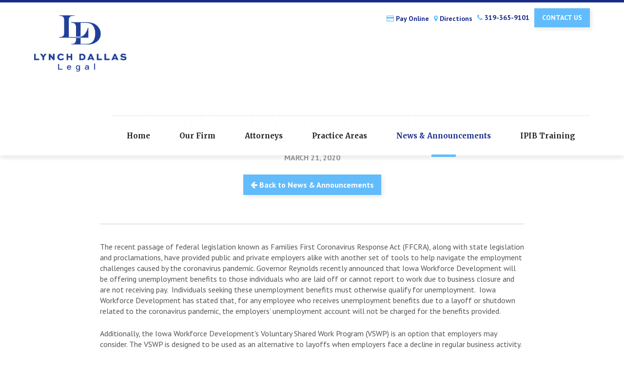

--- FILE ---
content_type: text/html; charset=UTF-8
request_url: https://www.lynchdallas.com/news-announcements/legal-update-workforce-reductions
body_size: 5876
content:
<!DOCTYPE html>
<html lang="en">
    <head>
<!-- Google Tag Manager -->
<script>(function(w,d,s,l,i){w[l]=w[l]||[];w[l].push({'gtm.start':
new Date().getTime(),event:'gtm.js'});var f=d.getElementsByTagName(s)[0],
j=d.createElement(s),dl=l!='dataLayer'?'&l='+l:'';j.async=true;j.src=
'https://www.googletagmanager.com/gtm.js?id='+i+dl;f.parentNode.insertBefore(j,f);
})(window,document,'script','dataLayer','GTM-M6GV5D9');</script>
<!-- End Google Tag Manager -->
        
<title>Legal Update Workforce Reductions | Lynch Dallas</title>

<meta http-equiv="content-type" content="text/html; charset=UTF-8"/>
<meta name="description" content="The recent passage of federal legislation known as Families First Coronavirus Response Act (FFCRA), along with state legislation and proclamations, have provided public and private employers alike with another set of tools to help navigate the employment challenges caused by the coronavirus pandemic."/>
<meta name="generator" content="concrete5 - 8.5.4"/>
<meta name="msapplication-TileImage" content="https://www.lynchdallas.com/application/files/2917/6154/5799/favicon-windows.png"/>
<link rel="shortcut icon" href="https://www.lynchdallas.com/application/files/8917/6154/6014/favicon.png" type="image/x-icon"/>
<link rel="icon" href="https://www.lynchdallas.com/application/files/8917/6154/6014/favicon.png" type="image/x-icon"/>
<link rel="apple-touch-icon" href="https://www.lynchdallas.com/application/files/9517/6154/5836/favicon-iphone.png"/>
<script type="text/javascript">
    var CCM_DISPATCHER_FILENAME = "/index.php";
    var CCM_CID = 324;
    var CCM_EDIT_MODE = false;
    var CCM_ARRANGE_MODE = false;
    var CCM_IMAGE_PATH = "/updates/concrete5-8.5.4/concrete/images";
    var CCM_TOOLS_PATH = "/index.php/tools/required";
    var CCM_APPLICATION_URL = "https://www.lynchdallas.com";
    var CCM_REL = "";
    var CCM_ACTIVE_LOCALE = "en_US";
</script>

<link rel="canonical" href="https://www.lynchdallas.com/news-announcements/legal-update-workforce-reductions" />
<meta property="og:title" content="Legal Update Workforce Reductions" />
<meta property="og:description" content="The recent passage of federal legislation known as Families First Coronavirus Response Act (FFCRA), along with state legislation and proclamations, have provided public and private employers alike" />
<meta property="og:url" content="https://www.lynchdallas.com/news-announcements/legal-update-workforce-reductions" />
<meta property="og:type" content="article" />
<meta property="og:site_name" content="Lynch Dallas" />
<meta name="og:locale" content="en_US" />
<meta name="og:updated_time" content="2020-12-22T15:06:17-06:00" />
<link href="/packages/msv_cookie_consent/css/cookieconsent.css?ccm_nocache=0244ca95677d5a4099113443d182eec5e66fcdf5" rel="stylesheet" type="text/css" media="all">

<link href="/updates/concrete5-8.5.4/concrete/css/font-awesome.css?ccm_nocache=d846f33d9148b37e63b22ff9a7339155be77a7f9" rel="stylesheet" type="text/css" media="all">
<link href="/updates/concrete5-8.5.4/concrete/blocks/share_this_page/view.css?ccm_nocache=d846f33d9148b37e63b22ff9a7339155be77a7f9" rel="stylesheet" type="text/css" media="all">
        
        <meta charset="utf-8">
    	<meta name="viewport" content="width=device-width, initial-scale=1, shrink-to-fit=no">
        
    	<link href="https://fonts.googleapis.com/css?family=Merriweather:400,700|PT+Sans:400,700&display=swap" rel="stylesheet">
        <link href="/application/themes/lynchdallas/css/bootstrap.min.css" rel="stylesheet">
        <script src="https://kit.fontawesome.com/e52fe1252e.js"></script>
        <link href="/application/themes/lynchdallas/css/slick.css" rel="stylesheet">
        <link href="/application/themes/lynchdallas/css/custom.css" rel="stylesheet">

		<!--LOGGED IN STYLES-->
                
        <!--EDIT MODE STYLES-->
            </head>

<body>
<!-- Google Tag Manager (noscript) -->
<noscript><iframe src="https://www.googletagmanager.com/ns.html?id=GTM-M6GV5D9"
height="0" width="0" style="display:none;visibility:hidden"></iframe></noscript>
<!-- End Google Tag Manager (noscript) -->
<div class="ccm-page ccm-page-id-324 page-type-news-entry page-template-news-entry ccm-page">


<nav class="navbar animate fadein" role="navigation" id="header">
  <div class="container">
	  <div class="navbar-header">
		<a href="/" id="logo">
		  <img src="/application/themes/lynchdallas/img/logo-stacked-blue.png" alt="Lynch Dallax, P.C. Logo"/>
		</a>
      <div id="hdr-cta">
	  	<div class="col">
		  

    
    <a href="https://www.lynchdallas.com/our-firm/online-payments">
<i class="fa fa-credit-card"></i> Pay Online
    </a>

		</div>
		<div class="col">
		  

    
    <a href="https://www.google.com/maps/place/316+2nd+St+SE,+Cedar+Rapids,+IA+52401/@41.9769199,-91.6662421,240m/data=!3m1!1e3!4m6!3m5!1s0x87e4f7455532e47f:0x2a6fc6d12a736c23!8m2!3d41.9769592!4d-91.6663027!16s%2Fg%2F11bw3xy28b?entry=ttu&g_ep=EgoyMDI1MDMwNC4wIKXMDSoJL">
<i class="fa fa-map-marker"></i> Directions
    </a>

		</div>
		
		  <a href="tel:319-365-9101"><i class="fa fa-phone"></i> 319-365-9101</a>
		  <a href="/contact-us" class="btn-theme">Contact Us</a>
		  
		<!--
        <a href="#.html" class="hdr-payfa-paypal"><i class="fa fa-credit-card"></i> Pay Online</a>
        <a href="#.html" class="hdr-mapfa-map-marker"><i class="fa fa-map-marker"></i> Directions</a>
        <a href="#.html" class="hdr-phone"><i class="fa fa-phone"></i> 1-877-966-9101</a>
        <a href="contact.html" class="btn-theme">Contact Us</a>
		-->
      </div>
      <button type="button" class="navbar-toggle collapsed" data-toggle="collapse" data-target="#navbar" aria-expanded="false" aria-controls="navbar" id="toggle">
        <span>Menu</span>
        <i class="fa fa-bars"></i>
      </button>
    </div>

    <div id="navbar" class="collapse navbar-collapse">
      <ul id="nav-main">
        <li class=""><a href="https://www.lynchdallas.com/" target="_self" class="">Home</a></li><li class=""><a href="https://www.lynchdallas.com/our-firm" target="_self" class="">Our Firm</a><button type="button" data-toggle="collapse" data-target="#main-menu-185" aria-expanded="false" aria-controls="main-menu-185" class="collapsed">
                <i class="fa fa-chevron-up"></i>
              </button><ul class="collapse " id="main-menu-185"><li class=""><a href="https://www.lynchdallas.com/our-firm/our-approach" target="_self" class="">Our Approach</a></li><li class=""><a href="https://www.lynchdallas.com/our-firm/diversity" target="_self" class="">Diversity</a></li><li class=""><a href="https://www.lynchdallas.com/our-firm/our-pro-bono-work" target="_self" class="">Community Service</a></li><li class=""><a href="https://www.lynchdallas.com/our-firm/employment" target="_self" class="">Employment</a></li><li class=""><a href="https://www.lynchdallas.com/our-firm/online-payments" target="_self" class="">Online Payments</a></li></ul></li><li class=""><a href="https://www.lynchdallas.com/attorneys" target="_self" class="">Attorneys</a><button type="button" data-toggle="collapse" data-target="#main-menu-208" aria-expanded="false" aria-controls="main-menu-208" class="collapsed">
                <i class="fa fa-chevron-up"></i>
              </button><ul class="collapse two-col" id="main-menu-208"><li class=""><a href="https://www.lynchdallas.com/attorneys/holly-corkery" target="_self" class="">Holly  A.   Corkery</a></li><li class=""><a href="https://www.lynchdallas.com/attorneys/douglas-herman" target="_self" class="">Douglas  D.  Herman</a></li><li class=""><a href="https://www.lynchdallas.com/attorneys/madison-huntzinger" target="_self" class="">Madison  P.  Huntzinger</a></li><li class=""><a href="https://www.lynchdallas.com/attorneys/samantha-kuntz" target="_self" class="">Samantha  R.  Kuntz</a></li><li class=""><a href="https://www.lynchdallas.com/attorneys/steven-leidinger" target="_self" class="">Steven  C.  Leidinger</a></li><li class=""><a href="https://www.lynchdallas.com/attorneys/daniel-morgan" target="_self" class="">Daniel  M.  Morgan</a></li><li class=""><a href="https://www.lynchdallas.com/attorneys/patrick-o-connell" target="_self" class="">Patrick  J.  O&#039;Connell</a></li><li class=""><a href="https://www.lynchdallas.com/attorneys/amy-reasner" target="_self" class="">Amy  L.  Reasner</a></li><li class=""><a href="https://www.lynchdallas.com/attorneys/bryce-schulte" target="_self" class="">Bryce  E.  Schulte</a></li><li class=""><a href="https://www.lynchdallas.com/attorneys/wilford-stone" target="_self" class="">Wilford  H.  Stone</a></li></ul></li><li class=""><a href="https://www.lynchdallas.com/practice-areas" target="_self" class="">Practice Areas</a><button type="button" data-toggle="collapse" data-target="#main-menu-187" aria-expanded="false" aria-controls="main-menu-187" class="collapsed">
                <i class="fa fa-chevron-up"></i>
              </button><ul class="collapse two-col" id="main-menu-187"><li class=""><a href="https://www.lynchdallas.com/practice-areas/civil-litigation" target="_self" class="">Civil Litigation</a></li><li class=""><a href="https://www.lynchdallas.com/practice-areas/corporate-commercial-litigation" target="_self" class="">Corporate and Commercial Litigation</a></li><li class=""><a href="https://www.lynchdallas.com/practice-areas/employment-labor-law" target="_self" class="">Employment and Labor Law</a></li><li class=""><a href="https://www.lynchdallas.com/practice-areas/homeowners-association" target="_self" class="">Homeowners&#039; Associations</a></li><li class=""><a href="https://www.lynchdallas.com/practice-areas/insurance-defense" target="_self" class="">Insurance Defense</a></li><li class=""><a href="https://www.lynchdallas.com/practice-areas/internal-investigation" target="_self" class="">Internal Investigation</a></li><li class=""><a href="https://www.lynchdallas.com/practice-areas/law-enforcement-public-safety" target="_self" class="">Law Enforcement and Public Safety</a></li><li class=""><a href="https://www.lynchdallas.com/practice-areas/mediation-and-alternative-dispute-resolution" target="_self" class="">Mediation and Alternative Dispute Resolution</a></li><li class=""><a href="https://www.lynchdallas.com/practice-areas/municipal-and-government-services" target="_self" class="">Municipal and Government Services</a></li><li class=""><a href="https://www.lynchdallas.com/practice-areas/real-estate" target="_self" class="">Real Estate</a></li><li class=""><a href="https://www.lynchdallas.com/practice-areas/workers-compensation" target="_self" class="">Workers&#039; Compensation</a></li></ul></li><li class="nav-path-selected"><a href="https://www.lynchdallas.com/news-announcements" target="_self" class="nav-path-selected">News &amp; Announcements</a></li><li class=""><a href="https://www.lynchdallas.com/ipib-training" target="_self" class="">IPIB Training</a></li>      </ul>
    </div>
  </div>
</nav>


<main class="animate fadein">

<div id="news-entry">
    <div class="container skinny">
		<header class="sec-hdr">
		<h1>Legal Update Workforce Reductions</h1>
		<ol class="breadcrumb">
        <li><a href="https://www.lynchdallas.com/" target="_self">Home</a></li><li class="nav-selected selected-breadcum">News &amp; Announcements</li>		  </ol>
		<p class="post-date">
		March 21, 2020		</p>
		

    <p class="btn-theme"><a href="https://www.lynchdallas.com/news-announcements"><i aria-hidden="true" class="fa fa-arrow-left"></i> Back to News &amp; Announcements</a></p>

		</header>
		<hr />
		

    <p>The recent passage of federal legislation known as Families First Coronavirus Response Act (FFCRA), along with state legislation and proclamations, have provided public and private employers alike with another set of tools to help navigate the employment challenges caused by the coronavirus pandemic. Governor Reynolds recently announced that Iowa Workforce Development will be offering unemployment benefits to those individuals who are laid off or cannot report to work due to business closure and are not receiving pay.&nbsp; Individuals seeking these unemployment benefits must otherwise qualify for unemployment.&nbsp; Iowa Workforce Development has stated that, for any employee who receives unemployment benefits due to a layoff or shutdown related to the coronavirus pandemic, the employers&rsquo; unemployment account will&nbsp;not&nbsp;be charged for the benefits provided.</p>

<p>Additionally, the Iowa Workforce Development&#39;s Voluntary Shared Work Program (VSWP) is an option that employers may consider. The VSWP is designed to be used as an alternative to layoffs when employers face a decline in regular business activity. Under the VSWP, reductions in the workforce are shared by reducing the employees&#39; work hours with unemployment insurance partially replacing lost wages. The benefit of the VSWP is that it helps employers manage their expenses while also keeping the employees connected and ready return to their normal work hours when business improves. It is also possible to use the VSWP for specific affected work units within your entity. Please note that you must complete an application with Iowa Workforce Development before you can engage in the VSW program. Additionally, there are a number of commitments you must make as an employer before engaging in the VSWP.</p>

<p>For more information on the unemployment options that exist for layoffs related to the coronavirus pandemic, including VSWP requirements and assistance with the application, please feel free to contact our office.</p>

		<hr />
		<div id="news-share">
		

    <h4 style="text-align: center;">Share This Post</h4>



    
<div class="ccm-block-share-this-page">
    <ul class="list-inline">
            <li>
            <a href="https://www.facebook.com/sharer/sharer.php?u=https%3A%2F%2Fwww.lynchdallas.com%2Fnews-announcements%2Flegal-update-workforce-reductions" target="_blank" rel="noopener noreferrer" aria-label="Facebook"><i class="fa fa-facebook" aria-hidden="true" title="Facebook"></i></a>
        </li>
            <li>
            <a href="https://twitter.com/intent/tweet?url=https%3A%2F%2Fwww.lynchdallas.com%2Fnews-announcements%2Flegal-update-workforce-reductions" target="_blank" rel="noopener noreferrer" aria-label="Twitter"><i class="fa fa-twitter" aria-hidden="true" title="Twitter"></i></a>
        </li>
            <li>
            <a href="https://www.linkedin.com/shareArticle?mini-true&amp;url=https%3A%2F%2Fwww.lynchdallas.com%2Fnews-announcements%2Flegal-update-workforce-reductions&amp;title=Legal+Update+Workforce+Reductions" target="_blank" rel="noopener noreferrer" aria-label="LinkedIn"><i class="fa fa-linkedin-square" aria-hidden="true" title="LinkedIn"></i></a>
        </li>
        </ul>
</div>

		</div>
	</div>
  </div>
</main>



<section class="cta">
  

    <img src="/application/files/8316/0676/1270/footer-background.jpg" alt="The exterior of the Lynch Dallas buidling with a brick facade" width="1200" height="400" class="ccm-image-block img-responsive bID-412">
  <div class="text-center">
    

    <p class="preheader">Let&#39;s Get Started</p>

<h2>Schedule a Consultation</h2>

    <a href="tel:319-365-9101" class="phone"><i class="fa fa-phone"></i> 319-365-9101</a>
    <span>or</span>
    <a href="/contact-us" class="btn-theme">Contact Us Today</a>
  </div>
</section>

<footer class="footer">
  <section>
  <div class="container">
    <div class="grid">
      <div class="col">
        

    <h3>Lynch Dallas Legal</h3>

<h4>Main Office</h4>

<p>316 Second St SE Suite 124<br />
Cedar Rapids, Iowa 52401</p>

<h4>Satellite Office</h4>

<p>820 West 1st Street<br />
Monticello, Iowa 52310</p>

        
      </div>
      <div class="col">
        

    <h3>Contact Us</h3>

		<div class="phone-numbers">
          <p><strong>Phone:</strong> <a href="tel:1-319-365-9101">319-365-9101</a><br>
          <strong>Toll-Free:</strong> <a href="tel:319-365-9101">319-365-9101</a><br>
          <strong>Fax:</strong> <a href="tel:1-319-365-9512">319-365-9512</a><br>
          <strong>Email:</strong> <a href="mailto:info@lynchdallas.com">info@lynchdallas.com</a></p>
        </div>
      </div>
      <div class="col">
        

    <h3>Connect With Us</h3>

<p>Follow us and connect via social media for updates and more.</p>

		<div class="social">
            

    



       <a target="_blank" href="https://twitter.com/lynchdallaslaw" title="" alt=" icon"><i class="fa fa-twitter"><span class="sr-only"> icon</span></i></a>



       <a target="_blank" href="https://www.linkedin.com/company/lynch-dallas-p.c." title="" alt=" icon"><i class="fa fa-linkedin"><span class="sr-only"> icon</span></i></a>

        </div>
      </div>
      <div class="col">
        

    <h3>About Us</h3>

<p>Lynch Dallas Legal offers clients a wealth of experience and partners with you to address your most urgent priorities.&nbsp;We represent clients across the state of Iowa.</p>

      </div>
    </div>  
  </div>
  </section>
  <p class="copy">Copyright © 2026 Lynch Dallas, P.C. Attorneys At Law. All Rights Reserved. Web Application by <a href="http://www.informaticsinc.com/" target="_blank">Informatics, Inc</a> | <a href="privacy-policy">Privacy Policy</a>
    <span style="color: transparent">172.26.0.88</span>
  </p>
</footer>

    <script src="https://ajax.googleapis.com/ajax/libs/jquery/1.11.1/jquery.min.js"></script>
    <link href="/application/themes/lynchdallas/css/animation.css" rel="stylesheet">
	<script src="/application/themes/lynchdallas/js/bootstrap.min.js"></script>
    <script src="https://cdn.jsdelivr.net/npm/simple-parallax-js@5.0.2/dist/simpleParallax.min.js"></script>
    <script src="/application/themes/lynchdallas/js/scripts.js"></script>

</div>
<script type="text/javascript" src="/packages/msv_cookie_consent/js/cookieconsent.umd.js?ccm_nocache=0244ca95677d5a4099113443d182eec5e66fcdf5"></script>
    <script type="text/javascript">
        window.addEventListener('load', function () {
                document.body.classList.toggle('cc--darkmode');                CookieConsent.run({
                    disablePageInteraction: false,
                    mode: 'opt-in',
                    guiOptions: {
                        consentModal: {
                            layout: 'box wide',
                            position: 'bottom left'
                        },
                        preferencesModal: {
                            layout: 'box',
                            position: 'left'
                        }
                    },

                    categories: {
                        necessary: {
                            enabled: true,  // this category is enabled by default
                            readOnly: true  // this category cannot be disabled
                        }
                                                                    },

                    language: {
                        default: 'en',
                        translations: {
                            en: {
                                consentModal: {
                                    title: "We use cookies on this website",
                                    description: "<p>We use cookies to enhance your browsing experience, serve personalized ads or content, and analyze our traffic.<\/p>",
                                    acceptAllBtn: 'Accept all',
                                    acceptNecessaryBtn: 'Reject all',
                                    showPreferencesBtn: 'Manage cookie preferences'
                                },
                                preferencesModal: {
                                    title: 'Manage cookie preferences',
                                    acceptAllBtn: 'Accept all',
                                    acceptNecessaryBtn: 'Reject all',
                                    savePreferencesBtn: 'Accept current selection',
                                    closeIconLabel: 'Close',
                                    sections: [
                                        
                                        {
                                            title: 'Strictly Necessary cookies',
                                            description: 'These cookies are essential for the proper functioning of the website and cannot be disabled.',
                                            linkedCategory: 'necessary'
                                        }
                                                                                
                                                                            ]
                                }
                            }
                        }
                    }
                })
            }
        );
    </script>


<script type="text/javascript" src="/updates/concrete5-8.5.4/concrete/blocks/image/view.js?ccm_nocache=d846f33d9148b37e63b22ff9a7339155be77a7f9"></script>

</body>
</html>



--- FILE ---
content_type: text/css
request_url: https://www.lynchdallas.com/application/themes/lynchdallas/css/custom.css
body_size: 5778
content:
@charset "UTF-8";
/* CSS Document
Client: Lynch Dallas
Company: Informatics, Inc
Author: Jeff S
Date: June 2019
*/

/* Variables */
:root {
  --primary: #192d88;
  --secondary: #62bcfb;
  --tertiary: #62bcfb;
  --dark: #333;
  --header: 'Merriweather', sans-serif;
  --body: 'PT Sans', sans-serif;
  --serif: 'Lora', serif;
}

/* TYPOGRAPHY */
body {
font-family: var(--body); font-weight: 400; font-size: 16px; line-height: 1.4; background: #fff; color: #555;
-webkit-font-smoothing: antialiased;
-moz-osx-font-smoothing: grayscale;
text-rendering: optimizeLegibility;
-moz-font-feature-settings: "liga" on;
}
h1, h2, h3, h4, h5 {font-family: var(--header); color: #111; letter-spacing: -.5px; line-height: 1.2; color: #222; margin: 0 0 10px 0;}
h1 {font-size: 36px;}
h2 {margin: 10px 0 15px 0; padding: 0 0 25px 0; position: relative; font-size: 32px;}
h2:after {position: absolute; left: 0; bottom: 0; width: 100px; height: 5px; background: url(../img/after.png) 0 0 no-repeat; content: "";}
h2[style="text-align: center;"]::after, .h2-like[style="text-align: center;"]::after, .text-center h2:after {left: 50%; margin-left: -50px; /* Half of length */}
h3 {font-size: 21px; margin: 0 0 25px;}
h4 {font-size: 16px; font-family: var(--body); letter-spacing: normal; text-transform: uppercase; font-weight: 700; margin: 0 0 25px 0;}
p, ul {margin-bottom: 1.5em;}
.preheader {text-transform: uppercase; font-weight: bold; color: var(--primary); margin: 0 0 5px 0; font-size: 18px;}
img {max-width: 100%; height: auto;}
main img {margin-bottom: 25px;}
hr {margin: 25px 0; border-color: #ccc; width: 100%; overflow: hidden;}
hr + h2 {margin-top: 35px;}
h3 + p {margin-top: -10px;}

.fun-list ul, .download-list ul {list-style: none; padding: 0; color: #222; font-size: 17px;}
.fun-list ul li {position: relative; padding: 0 0 0 25px; margin: 7px 0;}
.fun-list ul li:before {content: "\f00c";font-family: FontAwesome; color: var(--secondary);margin: 0 10px 0 0; position: absolute; left: 0; top: 0;}

.download-link {margin-bottom: 10px;}
.download-link > a {display: inline-block; position: relative; padding: 10px 15px 10px 40px; background: #f4f4f4; color: #444; font-weight: 400; font-size: 18px; font-family: var(--header);}
.download-link > a:before {content: "\f016";font-family: FontAwesome; position: absolute; left: 0; top: 0; bottom: 0; width: 30px; color: #fff; background: var(--primary); display: flex; justify-content: center; flex-direction: column; text-align: center;}
.download-link > a:hover {background: #fff;}
.download-link > a:hover:before {background: var(--secondary);}

.box {padding: 25px; border-top: 5px solid var(--secondary); background: #f4f4f4;}
.box .download-link > a {background: #fff;}

.lead {font-size: 21px; font-weight: 300; color: #666;}

.simple-page-list {display: grid; grid-template-columns: repeat(auto-fit, minmax(275px, 1fr)); gap: 10px; margin: 0 0 25px 0;}
.simple-page-list a {color: var(--text); display: block; padding: 10px 5px 10px 30px; background: #f4f4f4; position: relative; }
.simple-page-list a i {color: var(--primary);position: absolute; left: 5px; top: 13px;}
.simple-page-list a:hover {background: none;}

.check-list ul {list-style: none; padding: 0; margin: 0 0 25px 0;display: grid; grid-template-columns: repeat(auto-fit, minmax(275px, 1fr)); gap: 10px;}
.check-list ul li {position: relative; padding: 5px 5px 5px 30px; background: #f4f4f4; font-size: 14px;}
.check-list ul li:before {content: "\f00c";font-family: FontAwesome; position: absolute; left: 8px; top: 5px; color: var(--secondary);}

/* LINKS */
a {color: var(--primary);}
a:hover {color: var(--primary);}
a:visited {}

a.btn-theme, .btn-theme > a, span.btn-theme {display: inline-block; padding: 10px 15px; background: var(--tertiary); color: #fff; font-weight: 700; box-shadow: 3px 3px 8px rgba(0,0,0,.1);}
a.btn-theme:hover, .btn-theme > a:hover, span.btn-theme:hover {text-decoration: none; background: var(--primary);}
.btn-text > a, span.btn-text {text-transform: uppercase; font-weight: 900; color: var(--primary); padding: 5px 0; letter-spacing: 1px; display: inline-block;}
.btn-text > a:after, span.btn-text:after {content: "\f054";font-family: FontAwesome; margin: 0 0 0 5px;}
.btn-text > a:hover:after, .blog-item:hover span.btn-text:after {margin-left: 10px;}
.btn-text > a:hover {background: none; text-decoration: none;}
.container {position: relative;}

/* Animate */
.ccm-page a, #nav-main ul, #header, #header *, #nav-main a:after, .feature a:after, .feature h3, .person-item *, .person-item-text:before, span.btn-theme, .person-item > a:before {
-webkit-transition: all 300ms cubic-bezier(0.25, 0.46, 0.45, 0.94);
-moz-transition: all 300ms  cubic-bezier(0.25, 0.46, 0.45, 0.94);
-o-transition: all 300ms  cubic-bezier(0.25, 0.46, 0.45, 0.94);
transition: all 300ms  cubic-bezier(0.25, 0.46, 0.45, 0.94);
}

/* Mobile First */
main section {padding: 25px 0;}
/* Hero */
#hero {padding: 0;}
#hero figure {overflow: hidden; position: relative;}
#hero img {margin: 0;}
#hero .text {padding: 25px; background: url(../img/bkg-pattern.jpg) 0 0 var(--primary); color: #fff;}
#hero .text h1 {color: var(--tertiary);}
#hero .text .btn-theme {margin: 0;}
#hero .text .btn-theme > a {background: var(--tertiary);}

.feature {position: relative; padding: 0 0 0 45px; display: block; margin: 0 0 35px 0;}
.feature i {position: absolute; left: 0; top: 0; font-size: 30px; color: var(--tertiary); width: 43px; text-align: center;}
.feature h3 {margin: 0 0 10px 0;}
.feature p {border-left: 3px solid #eee; padding-left: 25px; position: relative; left: -25px; margin: 15px 0;}
.feature a {color: #555; font-size: 15px;}
.feature a h3 {font-size: 19px;}
.feature a i {font-size: 20px;}
.feature a:hover {text-decoration: none;}
.feature a:hover h3 {color: var(--tertiary);}
.feature a:after {content: "Learn More"; display: inline; color: #fff; background: #666; padding: 5px 10px; font-weight: bold;}
.feature a:hover:after {background: var(--tertiary); padding: 5px 12px;}
.text-center {max-width: 900px; margin: 0 auto 50px auto;}

.cta {background: var(--dark); color: #fff; text-align: center; padding: 25px; position: relative; z-index: 5;}
.cta img {position: absolute; left: 0; top: 0; width: 100%; height: 100%; object-fit: cover; z-index: -1; opacity: .5; mix-blend-mode: overlay;}
.cta .text-center {margin: 0 auto;}
.cta p.preheader {color: var(--tertiary);}
.cta p.lead {margin-bottom: 50px; color: #fff; opacity: .6;}
.cta h2 {color: #fff;}
.cta h2:after {display: none;}
.cta a.phone {color: #fff; font-size: 24px; display: block; font-weight: 300; margin: 0 0 20px 0;}
.cta a.phone i {color: var(--secondary);}
.cta span {margin: 0 25px 0 20px; position: relative; background: rgba(0,0,0,.15); z-index: 5; opacity: .5; display: none;}
.cta span:before {position: absolute; left: 8px; top: -23px; height: 20px; width: 1px; background: #fff; opacity: .4; content: ""; z-index: -6;}
.cta span:after {position: absolute; left: 8px; bottom: -26px; height: 20px; width: 1px; background: #fff; opacity: .4; content: ""; z-index: -6;}

/* SECONDARY */
.sec-hdr {position: relative; overflow: hidden; text-align: center; background: url(../img/bkg-pattern.jpg); padding: 25px;}
.sec-hdr h1 {color: var(--tertiary); text-shadow: 3px 3px 0 rgba(0,0,0,.1);}
.sec-hdr .breadcrumb {background: none; padding: 0; margin: 10px 0;}
.sec-hdr .breadcrumb a, .sec-hdr .breadcrumb li {color:rgba(255,255,255,.8); font-size: 14px;}

#sec {background: #f4f4f4; padding: 30px; margin: 0 0 25px 0;}
#sec ul {list-style: none; padding: 0; margin: 0; background: #fff;}
#sec ul a {display: block; padding: 18px; border-bottom: 1px dotted #ccc; color: #222; font-size: 16px; border-left: 5px solid rgba(255,255,255,0);}
#sec ul .nav-path-selected a {background: #fff; border-left-color: var(--tertiary); font-weight: 700;}
#sec ul a:hover {background: #fff; padding: 18px 12px 18px 23px;border-left-color: var(--tertiary); text-decoration: none;}

/* Attorney List */
.person-item > a {position: relative;}
.person-item > a:before {content: "View Bio"; display: inline; padding: 3px 10px; position: absolute; bottom: 3px; text-transform: uppercase; background: var(--tertiary); color: #fff; font-weight: bold; font-size: 12px; left: 50%; width: 100px; margin-left: -50px; opacity: 1; z-index: 15;}
.person-item {margin: 0 auto 25px auto; max-width: 250px; overflow: hidden; background: #f4f4f4;}
.person-item img {margin: 0 auto; display: block; box-shadow: 5px 5px 10px rgba(0,0,0,.1); width: 100%;}
.person-item .person-item-text {padding: 15px 15px 25px 15px; text-align: center; position: relative; z-index: 5; height: 100%;}
.person-item h3 {margin: 5px 0 10px 0; font-size: 18px; line-height: 22px; letter-spacing: normal; position: relative;}
.person-item p {color: var(--tertiary); margin: 0 0 10px 0;}
.person-item a {color: #666; display: block; text-decoration: none; text-align: center;}
.person-item > a {padding: 15px;}
.person-item a i {color: var(--tertiary); margin: 0 5px 0 0;}
.person-item a:hover {background: none; color: var(--primary); text-decoration: underline;}
.person-item:hover img {transform: scale(1.1,1.1);}
.attorneys {background: url(../img/bkg-pattern-light.jpg) #f8f8f8; border-top: 1px solid #eee;}
.attorneys .person-item {background: #fff; box-shadow: 5px 5px 25px rgba(0,0,0,.1);}

.wide-feature {padding: 0; position: relative;}
.wide-feature .text {padding: 25px; position: relative; top: -50px; margin: 0 25px; box-shadow: 5px 5px 15px rgba(0,0,0,.2); border-top: 5px solid var(--tertiary); z-index: 5; color: #fff;}
.wide-feature .text .preheader {color: #fff;}
.wide-feature .text p:last-of-type {margin: 0;}
.wide-feature .text h2 {color: var(--tertiary);}
.wide-feature .text:after {position: absolute; left: 0; top: 0; width: 100%; height: 100%; background: url(../img/bkg-pattern.jpg); content: ""; z-index: -1; opacity: .95; mix-blend-mode: multiply;}

#bio figure {margin: -40px 0 0 0;}
#bio figure img {position: relative; width: 100%; margin: 0;}
#bio h2 {font-size: 24px; padding-bottom: 15px;}
#bio .fun-list li {font-size: 15px;}
#bio .fun-list li:before {width: 5px; height: 5px; content: ""; background: var(--secondary); left: 10px; top: 8px;}
#bio .fun-list ul ul li:before {background: #999;}

#bio aside {box-shadow: 5px 5px 15px rgba(0,0,0,.2); margin: 0 0 25px 0;}
#bio aside .info {padding: 15px 25px; background: url(../img/bkg-pattern-light.jpg); border-top: 5px solid var(--tertiary);}
#bio aside h4 {margin: 25px 0 10px 0;}
#bio aside p {margin: 10px 0;}
#bio aside ul {list-style: none; padding: 0;}
#bio aside ul li {display: block; padding: 10px; border-top: 1px dotted #ccc;}
#bio aside ul li:first-of-type a {border: none;}
#bio aside ul a:hover {padding: 10px 5px 10px 15px;}
#bio .text p:first-of-type::first-letter {initial-letter: 3; color: var(--primary); font-weight: 700; font-size: 150%;}

#list-search {display: flex; background: #eee; margin: 0 0 40px 0; padding: 10px 10px 0 10px; border-left: 10px solid var(--primary);}
#list-search form {width: 100%;}
#list-search .form-group {width: 100%; float: left; padding: 0 0; margin: 0 0 5px 0;}
#list-search .form-group:first-of-type {padding-left: 0;}
#list-search .alpha-list {width: 100%; float: left; text-align: center; border-top: 1px solid rgba(0,0,0,.15);}
#list-search .alpha-list a {color: rgba(0,0,0,.5); font-size: 18px;}
#list-search .alpha-list a:hover {background: rgba(0,0,0,.1); text-decoration: none;}
#list-search form label {color: rgba(0,0,0,.5); font-size: 14px; text-transform: uppercase; margin: 0;}
#list-search .search-go, #list-search .search-clear {display: block; text-align: center; padding: 3px 15px; background: var(--tertiary); overflow: hidden; margin: 20px 0 0 0; float: left; width: 100%; color: #fff; text-transform: uppercase; font-weight: 600; font-size: 18px; border: 1px solid rgba(0,0,0,.05); margin: 5px 0 5px 0; opacity: .9;}
#list-search .search-clear {background: #999; font-weight: 400; text-transform: none;}
#list-search .search-go:hover, #list-search .search-clear:hover {opacity: 1; text-decoration: none;}
#list-search .form-control {border: none; border-radius: 0; background: #fff; border: 1px solid #aaa}
#list-search form .form-control:focus {background: #fff;}

.page-list {display: grid; grid-template-columns: repeat( auto-fit, minmax(250px, 1fr) ); grid-row-gap: 25px;}
#news-entry {padding: 0 0 50px 0;}
#news-entry .sec-hdr {background: none; padding: 75px 0 0 0;}
#news-entry .sec-hdr h1 {text-shadow: none; color: var(--dark); font-size: 32px;}
#news-entry .sec-hdr .breadcrumb a {color: var(--secondary); text-decoration: underline;}
#news-entry .sec-hdr .breadcrumb li {color: #555;}
#news-entry .post-date {font-weight: 700; text-transform: uppercase; color: #999999}

#news-share ul.list-inline {display: flex; justify-content: center;}
#news-share .ccm-block-share-this-page ul.list-inline li {background: none; padding: 0; margin: 0;}
#news-share ul.list-inline a {font-size: 30px; margin: 0 10px;}

/* Clean List Item */
.clean-list-item {display: block; overflow: hidden; border-bottom: 1px dotted #ccc; padding: 25px 0; color: #555;}
.clean-list-item time {font-weight: bold; color: #333; margin: 0 0 10px 0; display: block;}
.clean-list-item h2 {font-size: 26px; text-transform: none; font-style: normal;line-height: 30px; margin: 0 0 20px 0;}
.clean-list-item p {font-size: 15px;}
.clean-list-item .btn-theme {padding: 10px 15px; font-size: 14px;}
.clean-list-item:hover .btn-theme {background: var(--primary);}
.clean-list-item .filler-img {padding: 35px 25px; background: #f4f4f4;}
.clean-list-item .filler-img img {margin: 0;}

/* BLOG SIDEBAR ITEMS */
.ccm-block-topic-list-wrapper h5 {font-size: 18px; border-top: 5px solid var(--secondary); padding: 10px;}
.ccm-block-topic-list-wrapper ul {list-style: none; padding: 0; margin: 0 0 25px 0;}
.ccm-block-topic-list-wrapper ul a {display: block; padding: 10px; border-bottom: 1px dotted #ccc;}
.ccm-block-topic-list-wrapper .ccm-block-topic-list-topic-selected {background: #f4f4f4;}
.ccm-block-tags-wrapper h5 {font-size: 18px; border-top: 5px solid var(--secondary); padding: 10px;}
.ccm-block-tags-wrapper .ccm-block-tags-tag-selected {background: #ccc;}

/* BLOG DETAIL STYLES */.container.skinny {max-width: 900px;}
#blog-entry header {border-bottom: 1px dotted #ccc; margin: 0 0 25px 0; text-align: center;}
#blog-entry header h1 {font-size: 42px; margin: 0 0 25px 0; text-transform: none; font-style: normal; letter-spacing: -1px;}
#blog-entry header .breadcrumb {background: none; padding: 0; margin: 0 0 15px 0; font-size: 14px;}
#blog-entry {font-size: 18px;}
#blog-entry .lead {color: var(--primary); padding: 25px 25px 25px 35px; border-left: 10px solid var(--secondary); background: #f4f4f4; margin: 25px 0; font-size: 28px;}

/* Small devices (tablets, 768px and up) */
@media (min-width: 768px) {
.img-left {max-width: 50%; float: left; margin: 0 25px 25px 0;}
.img-right {max-width: 50%; float: right; margin: 0 0 25px 25px;}
main section {padding: 50px 0;}
h1 {font-size: 42px;}
hr {margin: 35px 0;}

/* Content */
#hero {display: flex; flex-direction: row-reverse;}
#hero figure img {height: 120%; width: 100%; top: -10%; position: relative; object-fit: cover;}
#hero .text {padding: 5%; flex-basis: 45%; display: flex; flex-direction: column; justify-content: center;}

.cta {padding: 50px;}
.cta span {display: inline-block;}
.cta a.phone {display: inline-block; margin: 0;}

.sec-hdr {padding: 55px 0 50px 0;}

.flex-list {display: flex; justify-content: center; flex-wrap: wrap; margin: 0 -1%;}
.flex-list .person-item {margin: 0 1% 20px 1%; width: 23%;}

#bio figure {margin-top: -75px;}

#list-search form {display: flex;}
#list-search form > * {width: auto; flex: 1;}
#list-search form .form-group {padding: 10px;}
#list-search form .form-group:last-of-type {display: flex; align-items: flex-end;}
#list-search .search-go, #list-search .search-clear {margin: 0 5px;}

#news-entry .sec-hdr h1 {font-size: 42px;}
}
/* Medium devices (desktops, 992px and up) */
@media (min-width: 992px) {
h1 {font-size: 52px;}
.lead {font-size: 22px;}
#hero {margin-top: 145px; height: 65vh; min-height: 550px;}
#hero .text p {font-size: 18px;}

.sec-hdr {margin-top: 145px; padding: 75px 0 65px 0;}

.col-alpha {width: 30%; float: left; padding: 0 15px;}
.col-beta {width: 70%; float: right; padding: 0 15px;}

.flex-list .person-item {width: 18%;}
.person-item > a:before {opacity: 0; bottom: 5px; z-index: 15;}
.person-item:hover > a:before {opacity: 1; bottom: 10px;}

.wide-feature {margin: 25px 0; padding: 0;}
.wide-feature figure {position: absolute; left: 5%; top: 10%; width: 90%; height: 80%; box-shadow: 5px 5px 15px rgba(0,0,0,.2); overflow: hidden;}
.wide-feature .text {top: 5%; width: 40%; margin: 0; float: right; padding: 50px; }

/* .attorney-header {text-align: left; padding-left: 37%;} */
#bio figure {margin: -20px 0 0 0;}
#bio aside {width: 30%; float: left; margin: -75px 0 0 3%; position: relative; z-index: 10;}
#bio .text {width: 64%; float: right; padding: 0 15px;}
}

/* Large devices (large desktops, 1200px and up) */
@media (min-width: 1200px) {
#hero .text {flex-basis: 50%; padding: 5% 8%;}
#hero .text h1 {font-size: 72px; line-height: 1;}
#hero .text p {font-size: 21px;}

.person-item > a {padding: 25px 25px 0 25px;}
}

/* ----------------------*/
/* -- MENU AND HEADER -- */
/* ----------------------*/
/* GLOBAL */
#header {border: 0; margin: 0; border-top: 5px solid var(--primary); border-radius: 0; position: relative; font-family: var(--body); z-index: 100; background: #fff; box-shadow: 0 5px 10px rgba(0,0,0,.1);}
#logo {display: block; text-align: center; padding: 15px 0; position: relative; width: 225px; margin: 0 auto;}

#hdr-cta a {font-weight: 700; padding: 5px;}
#hdr-cta .fa {color: var(--secondary);}
#hdr-cta .btn-theme {position: absolute; left: 0; top: 52px; z-index: 5; font-size: 18px; height: 50px; padding: 12px 25px; background: var(--secondary);}

#navbar ul {list-style: none; padding: 0; margin: 0;}
#nav-main a {color: #222; border-top: 1px dotted #ccc; font-size: 15px; padding: 20px 15px; font-weight: 700; display: block; font-family: var(--header);  position: relative;}
#nav-main ul {border-top: 1px dotted #ccc; padding: 0;}
#nav-main ul a {padding: 5px 10px 5px 25px; font-size: 16px; border: none; color: #555; font-weight: 400; text-transform: none; font-family: var(--body); position: relative;}
#nav-main ul a:before {display: block; width: 5px; height: 5px; background: var(--tertiary);  content: ""; position: absolute; left: 15px; top: 14px;}
#nav-main li:hover > a {color: var(--tertiary); text-decoration: none;}
#nav-main > .nav-path-selected > a, #navbar #nav-main > .nav-path-selected:hover > a {color: var(--tertiary);}
#nav-main li:first-of-type a {border-top: none;}

#nav-main li {position: relative;}
#nav-main li button {position: absolute; right: 0; top: 10px; height: 40px; width: 50px; display: block; background: none; border: none; border-left: 1px dotted #ccc; padding: 5px 0 0 0;}
#nav-main li button i {transform: rotate(0);}
#nav-main > li > a > .fa {display: none;}
#nav-main li button.collapsed i {transform: rotate(-180deg);}
#nav-main ul li:first-of-type {margin-top: 15px;}
#nav-main ul li:last-of-type {margin-bottom: 15px;}

/* FOOTER */
.copy {background: #222; background-size: cover; color: rgba(255,255,255,.5); padding: 25px; text-align: center; margin: 0; font-size: 13px;}
.copy a {color: rgba(255,255,255,.5);}
.social {display: block; margin: 35px 0 15px 0;}
.social a {display: inline-block; width: 45px; height: 45px; font-size: 22px; background: var(--secondary); color: #fff; text-align: center; margin: 0 5px 5px 0; opacity: .9; line-height: 50px; text-align: center; padding: 0; border-radius: 50%;}
.social a i {color: #fff; margin: 0}
.social a:hover {background: var(--primary); opacity: 1; transform: scale(1.1,1.1);}
.footer section {padding: 50px 0 25px 0;}
.footer h4 {margin: 0 0 5px 0;}
.footer ul {list-style: none; padding: 0 0 0 5px; border-left: 1px solid #eee;}
.footer ul a {display: block; padding: 2px 10px;}
.footer ul a:hover {padding: 2px 5px 2px 15px;}
.footer p strong {width: 75px; display: inline-block;}
.ftr-enews input {margin: 0 0 15px 0; height: 50px;}

/* ONLY MOBILE */
@media (max-width: 992px) {
#toggle {background: var(--primary); color: var(--tertiary); display: flex; margin: 0; width: 100%; border-radius: 0; padding: 0 10px; text-transform: uppercase; font-weight: bold; font-size: 16px; line-height: 50px; height: 50px; justify-content: flex-end; font-size: 16px;}
#toggle .fa {font-size: 22px; margin: 0 0 0 10px; line-height: 48px;}
#hdr-cta {position: relative; text-align: center; padding: 10px 5px; display: flex; justify-content: center; align-items: center;}
.phone-numbers p strong {display: block;}
}

/* TABLET */
@media (min-width: 768px) {
#logo {float: left; padding: 15px 0; width: 200px;}
#toggle {width: auto; margin: 70px 0 0 0; padding: 0 25px; display: none;}
#hdr-cta {position: absolute; right: 15px; top: 30px; display: flex; align-items: center; padding: 0;}
#hdr-cta a {padding: 0; margin-left: 10px; font-size: 14px;}
#hdr-cta .btn-theme {position: relative; top: 0; padding: 10px 16px; font-size: 14px; height: auto; text-transform: uppercase;;}
#hdr-cta .btn-theme:hover {background: var(--primary);}

#navbar {padding: 0;}
#nav-main {display: flex; width: 100%; justify-content: center; border-top: 1px dotted #ccc;}
#nav-main li {position: relative;}
#nav-main a {border: none; padding: 20px 20px; font-size: 15px;}
#nav-main ul {position: absolute; left: 50%; top: 100%; width: 200px; margin-left: -100px; border: none; box-shadow: 0 0 15px rgba(0,0,0,.1); background: #fff; visibility: hidden; opacity: 0; top: 110%; display: block;}
#nav-main li:hover > ul {visibility: visible; opacity: 1; top: 100%;}
#nav-main > li > a:after {position: absolute; left: 50%; bottom: -3px; width: 0; height: 5px; margin-left: 0; background: var(--tertiary); content: ""; opacity: 0; z-index: 5;}
#nav-main > .nav-path-selected > a, #navbar #nav-main > .nav-path-selected:hover > a {color: var(--primary);}
#nav-main > li:hover > a:after, #nav-main > .nav-path-selected > a:after {color: var(--primary); opacity: 1; width: 50px; margin-left: -25px;}
#nav-main:hover > .nav-path-selected > a:after {opacity: 0;}

#nav-main li button {display: none;}
#nav-main ul.two-col {width: 500px; margin-left: -250px; columns: 2; -webkit-columns: 2; -moz-columns: 2; padding: 15px 0;}
#nav-main ul.two-col li {margin: 0;}

.footer .grid {display: flex; justify-content: flex-start; flex-wrap: wrap;}
.footer .grid .col {padding: 15px; flex: 1;}
}
/* WIDE DESKTOP */
@media (min-width: 992px) {
#header {position: fixed; top: 0; width: 100%;}
#logo {padding: 20px 0; width: 225px; position: relative; top: 0;}
#hdr-cta {top: 12px;}
#navbar {padding: 0; float: right; margin: 65px 0 0 0;}
#nav-main a {padding: 28px 18px;}
#header.scroll {top: -71px; }
#header.scroll #logo {padding: 5px 35px; top: 66px;}

.footer .grid {display: flex; flex-wrap: no-wrap; margin: 0 auto;}
.footer .grid .col {padding: 15px;}
.footer h3 {margin: 0 0 25px 0;}
}

@media (min-width: 1200px) {
  #logo {width: 190px; padding: 25px 0;}
  #nav-main a {padding: 30px 30px;}

}

.tag-list {
    list-style: none;
    padding: 0;
    margin: 0;
    display: flex;
    flex-wrap: wrap;
    justify-content: flex-start;
}
.tag-list li a {
    display: inline-block;
    color: #333;
    padding: 5px 8px 6px 8px;
    margin: 3px 6px 3px 0;
    -webkit-border-radius: 4px;
    -moz-border-radius: 4px;
    border-radius: 4px;
    background-color: #eee;
}
.tag-list li a:hover {background: none; color: #222; background-color: #ccc;}

/* SR (10/12/2020) - Fixing the Contact button position on mobile view. */
@media (max-width: 356px) {
 #hdr-cta .btn-theme {position: absolute; left: 0; top: 75px; z-index: 5; font-size: 18px; height: 50px; padding: 12px 25px; background: var(--secondary);}
}


--- FILE ---
content_type: text/css
request_url: https://www.lynchdallas.com/application/themes/lynchdallas/css/animation.css
body_size: 792
content:
@charset "UTF-8";

/* -----------------------*/
/* TRANSITION ANIMATIONS */
/* ---------------------*/
.transition-fade {transition: .5s; opacity: 1;}
html.is-animating .transition-fade {opacity: 0;}

.animate-in {opacity: 0; transform: translate(0, 50px); transition-delay: .2s;}
.animate-in.visible {opacity: 1; transform: translate(0, 0); transition-duration: .75s; transition-timing-function: ease-out;}

.animate {
	animation-duration: .5s;
	-webkit-animation-duration: 0.5s;
	transition-timing-function: ease-out;
	animation-fill-mode: both;
	opacity: 0;
}

/* -- Fade In Up -- */
@keyframes fadeInUp {
  0% {opacity: 0;transform: translate3d(0, 2%, 0);}
  100% {opacity: 1;transform: none;}
}

.fadeinup {
opacity: 0;
animation-name: fadeInUp;
animation-delay: 0;
animation-duration: .5s;
animation-fill-mode: forwards;
}

/* -- Fade In -- */
/* ANIMATION */
@keyframes float {
	 0% {transform: translateY(0px);}
	50% {transform: translateY(-30px);}
    100% {transform: translateY(0px);}
}

.float {animation: float 6s ease-in-out infinite both;}

@keyframes fadeIn {
  0% {opacity: 0;}
  100% {opacity: 1;}
}
.fadein {
opacity: 0;
animation-name: fadeIn;
animation-delay: 0;
animation-duration: .5s;
animation-fill-mode: forwards;
}

.delay-1 {animation-delay: .25s;}
.delay-2 {animation-delay: .35s;}
.delay-3 {animation-delay: .45s;}
.delay-4 {animation-delay: .55s;}
.delay-5 {animation-delay: .65s;}
.delay-6 {animation-delay: .75s;}
.delay-7 {animation-delay: .85s;}
.delay-8 {animation-delay: .95s;}
.delay-9 {animation-delay: 1.5s;}

.ccm-block-share-this-page ul.list-inline li {
	    padding: 8px 15px;
    background: #ccc;
}

--- FILE ---
content_type: text/javascript
request_url: https://www.lynchdallas.com/application/themes/lynchdallas/js/scripts.js
body_size: 630
content:
$(document).ready(function(){
	   $(window).scroll(function() {
		  if ($(window).width() >= 768) { 
		  var x = $(this).scrollTop();
		  $(".parallax-1").css("-webkit-transform","translateY(" +  (x/3)  + "px)");
		  $(".parallax-2").css("-webkit-transform","translateY(" +  (x/5)  + "px)");
		  }
    });
    
  // -- ADD CLASS ON SCROLL --//
	$(window).scroll(function() {    
		var scroll = $(window).scrollTop();
		if (scroll > 50) {
			$("#header").addClass("scroll");
		} else {
			$("#header").removeClass("scroll");
		}
  });
  
  // -- PARALLAX -- //
	var image = document.getElementsByClassName('parallax');
	new simpleParallax(image, {
	scale: 1.2,
	overflow: true
	});
	var bkgimage = document.getElementsByClassName('parallax-bkg');
	new simpleParallax(bkgimage, {
	scale: 1.4,
	orientation: 'down'
  });
  
});

